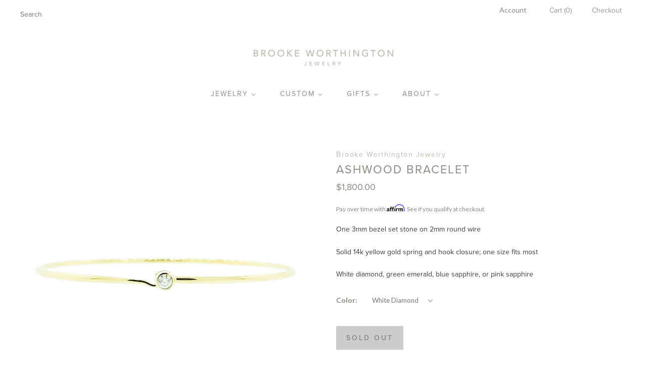

--- FILE ---
content_type: text/html; charset=utf-8
request_url: https://www.brookeworthingtonjewelry.com/products/ashwood-bracelet
body_size: 18502
content:
<!doctype html>
<!--[if lt IE 7]><html class="no-js lt-ie10 lt-ie9 lt-ie8 lt-ie7" lang="en"> <![endif]-->
<!--[if IE 7]><html class="no-js lt-ie10 lt-ie9 lt-ie8" lang="en"> <![endif]-->
<!--[if IE 8]><html class="no-js ie8 lt-ie10 lt-ie9" lang="en"> <![endif]-->
<!--[if IE 9 ]><html class="no-js ie9 lt-ie10"> <![endif]-->
<!--[if (gt IE 9)|!(IE)]><!--> <html class="no-js"> <!--<![endif]-->
<head><!--Content in content_for_header -->
<!--LayoutHub-Embed--><link rel="stylesheet" type="text/css" href="data:text/css;base64," media="all">
<!--LH--><!--/LayoutHub-Embed--><meta charset="utf-8">
  <meta http-equiv="X-UA-Compatible" content="IE=edge,chrome=1">

  <title>
    Ashwood Bracelet

    

    

    
      &#8211; Brooke Worthington
    
  </title>

  
    <meta name="description" content="One 3mm bezel set stone on 2mm round wire Solid 14k yellow gold spring and hook closure; one size fits most White diamond, green emerald, blue sapphire, or pink sapphire " />
  

  

  <link rel="canonical" href="https://www.brookeworthingtonjewelry.com/products/ashwood-bracelet" />
  <meta name="viewport" content="width=device-width,initial-scale=1" />

  <script>window.performance && window.performance.mark && window.performance.mark('shopify.content_for_header.start');</script><meta id="shopify-digital-wallet" name="shopify-digital-wallet" content="/31012982/digital_wallets/dialog">
<meta name="shopify-checkout-api-token" content="e63c4cd737632a888191510712054c89">
<link rel="alternate" type="application/json+oembed" href="https://www.brookeworthingtonjewelry.com/products/ashwood-bracelet.oembed">
<script async="async" src="/checkouts/internal/preloads.js?locale=en-US"></script>
<link rel="preconnect" href="https://shop.app" crossorigin="anonymous">
<script async="async" src="https://shop.app/checkouts/internal/preloads.js?locale=en-US&shop_id=31012982" crossorigin="anonymous"></script>
<script id="apple-pay-shop-capabilities" type="application/json">{"shopId":31012982,"countryCode":"US","currencyCode":"USD","merchantCapabilities":["supports3DS"],"merchantId":"gid:\/\/shopify\/Shop\/31012982","merchantName":"Brooke Worthington","requiredBillingContactFields":["postalAddress","email"],"requiredShippingContactFields":["postalAddress","email"],"shippingType":"shipping","supportedNetworks":["visa","masterCard","amex","discover","elo","jcb"],"total":{"type":"pending","label":"Brooke Worthington","amount":"1.00"},"shopifyPaymentsEnabled":true,"supportsSubscriptions":true}</script>
<script id="shopify-features" type="application/json">{"accessToken":"e63c4cd737632a888191510712054c89","betas":["rich-media-storefront-analytics"],"domain":"www.brookeworthingtonjewelry.com","predictiveSearch":true,"shopId":31012982,"locale":"en"}</script>
<script>var Shopify = Shopify || {};
Shopify.shop = "brookeworthington-jewelry.myshopify.com";
Shopify.locale = "en";
Shopify.currency = {"active":"USD","rate":"1.0"};
Shopify.country = "US";
Shopify.theme = {"name":"Grid","id":10662314016,"schema_name":"Grid","schema_version":"3.2.1","theme_store_id":718,"role":"main"};
Shopify.theme.handle = "null";
Shopify.theme.style = {"id":null,"handle":null};
Shopify.cdnHost = "www.brookeworthingtonjewelry.com/cdn";
Shopify.routes = Shopify.routes || {};
Shopify.routes.root = "/";</script>
<script type="module">!function(o){(o.Shopify=o.Shopify||{}).modules=!0}(window);</script>
<script>!function(o){function n(){var o=[];function n(){o.push(Array.prototype.slice.apply(arguments))}return n.q=o,n}var t=o.Shopify=o.Shopify||{};t.loadFeatures=n(),t.autoloadFeatures=n()}(window);</script>
<script>
  window.ShopifyPay = window.ShopifyPay || {};
  window.ShopifyPay.apiHost = "shop.app\/pay";
  window.ShopifyPay.redirectState = null;
</script>
<script id="shop-js-analytics" type="application/json">{"pageType":"product"}</script>
<script defer="defer" async type="module" src="//www.brookeworthingtonjewelry.com/cdn/shopifycloud/shop-js/modules/v2/client.init-shop-cart-sync_BT-GjEfc.en.esm.js"></script>
<script defer="defer" async type="module" src="//www.brookeworthingtonjewelry.com/cdn/shopifycloud/shop-js/modules/v2/chunk.common_D58fp_Oc.esm.js"></script>
<script defer="defer" async type="module" src="//www.brookeworthingtonjewelry.com/cdn/shopifycloud/shop-js/modules/v2/chunk.modal_xMitdFEc.esm.js"></script>
<script type="module">
  await import("//www.brookeworthingtonjewelry.com/cdn/shopifycloud/shop-js/modules/v2/client.init-shop-cart-sync_BT-GjEfc.en.esm.js");
await import("//www.brookeworthingtonjewelry.com/cdn/shopifycloud/shop-js/modules/v2/chunk.common_D58fp_Oc.esm.js");
await import("//www.brookeworthingtonjewelry.com/cdn/shopifycloud/shop-js/modules/v2/chunk.modal_xMitdFEc.esm.js");

  window.Shopify.SignInWithShop?.initShopCartSync?.({"fedCMEnabled":true,"windoidEnabled":true});

</script>
<script>
  window.Shopify = window.Shopify || {};
  if (!window.Shopify.featureAssets) window.Shopify.featureAssets = {};
  window.Shopify.featureAssets['shop-js'] = {"shop-cart-sync":["modules/v2/client.shop-cart-sync_DZOKe7Ll.en.esm.js","modules/v2/chunk.common_D58fp_Oc.esm.js","modules/v2/chunk.modal_xMitdFEc.esm.js"],"init-fed-cm":["modules/v2/client.init-fed-cm_B6oLuCjv.en.esm.js","modules/v2/chunk.common_D58fp_Oc.esm.js","modules/v2/chunk.modal_xMitdFEc.esm.js"],"shop-cash-offers":["modules/v2/client.shop-cash-offers_D2sdYoxE.en.esm.js","modules/v2/chunk.common_D58fp_Oc.esm.js","modules/v2/chunk.modal_xMitdFEc.esm.js"],"shop-login-button":["modules/v2/client.shop-login-button_QeVjl5Y3.en.esm.js","modules/v2/chunk.common_D58fp_Oc.esm.js","modules/v2/chunk.modal_xMitdFEc.esm.js"],"pay-button":["modules/v2/client.pay-button_DXTOsIq6.en.esm.js","modules/v2/chunk.common_D58fp_Oc.esm.js","modules/v2/chunk.modal_xMitdFEc.esm.js"],"shop-button":["modules/v2/client.shop-button_DQZHx9pm.en.esm.js","modules/v2/chunk.common_D58fp_Oc.esm.js","modules/v2/chunk.modal_xMitdFEc.esm.js"],"avatar":["modules/v2/client.avatar_BTnouDA3.en.esm.js"],"init-windoid":["modules/v2/client.init-windoid_CR1B-cfM.en.esm.js","modules/v2/chunk.common_D58fp_Oc.esm.js","modules/v2/chunk.modal_xMitdFEc.esm.js"],"init-shop-for-new-customer-accounts":["modules/v2/client.init-shop-for-new-customer-accounts_C_vY_xzh.en.esm.js","modules/v2/client.shop-login-button_QeVjl5Y3.en.esm.js","modules/v2/chunk.common_D58fp_Oc.esm.js","modules/v2/chunk.modal_xMitdFEc.esm.js"],"init-shop-email-lookup-coordinator":["modules/v2/client.init-shop-email-lookup-coordinator_BI7n9ZSv.en.esm.js","modules/v2/chunk.common_D58fp_Oc.esm.js","modules/v2/chunk.modal_xMitdFEc.esm.js"],"init-shop-cart-sync":["modules/v2/client.init-shop-cart-sync_BT-GjEfc.en.esm.js","modules/v2/chunk.common_D58fp_Oc.esm.js","modules/v2/chunk.modal_xMitdFEc.esm.js"],"shop-toast-manager":["modules/v2/client.shop-toast-manager_DiYdP3xc.en.esm.js","modules/v2/chunk.common_D58fp_Oc.esm.js","modules/v2/chunk.modal_xMitdFEc.esm.js"],"init-customer-accounts":["modules/v2/client.init-customer-accounts_D9ZNqS-Q.en.esm.js","modules/v2/client.shop-login-button_QeVjl5Y3.en.esm.js","modules/v2/chunk.common_D58fp_Oc.esm.js","modules/v2/chunk.modal_xMitdFEc.esm.js"],"init-customer-accounts-sign-up":["modules/v2/client.init-customer-accounts-sign-up_iGw4briv.en.esm.js","modules/v2/client.shop-login-button_QeVjl5Y3.en.esm.js","modules/v2/chunk.common_D58fp_Oc.esm.js","modules/v2/chunk.modal_xMitdFEc.esm.js"],"shop-follow-button":["modules/v2/client.shop-follow-button_CqMgW2wH.en.esm.js","modules/v2/chunk.common_D58fp_Oc.esm.js","modules/v2/chunk.modal_xMitdFEc.esm.js"],"checkout-modal":["modules/v2/client.checkout-modal_xHeaAweL.en.esm.js","modules/v2/chunk.common_D58fp_Oc.esm.js","modules/v2/chunk.modal_xMitdFEc.esm.js"],"shop-login":["modules/v2/client.shop-login_D91U-Q7h.en.esm.js","modules/v2/chunk.common_D58fp_Oc.esm.js","modules/v2/chunk.modal_xMitdFEc.esm.js"],"lead-capture":["modules/v2/client.lead-capture_BJmE1dJe.en.esm.js","modules/v2/chunk.common_D58fp_Oc.esm.js","modules/v2/chunk.modal_xMitdFEc.esm.js"],"payment-terms":["modules/v2/client.payment-terms_Ci9AEqFq.en.esm.js","modules/v2/chunk.common_D58fp_Oc.esm.js","modules/v2/chunk.modal_xMitdFEc.esm.js"]};
</script>
<script>(function() {
  var isLoaded = false;
  function asyncLoad() {
    if (isLoaded) return;
    isLoaded = true;
    var urls = ["\/\/www.powr.io\/powr.js?powr-token=brookeworthington-jewelry.myshopify.com\u0026external-type=shopify\u0026shop=brookeworthington-jewelry.myshopify.com","https:\/\/cdn.shopify.com\/s\/files\/1\/3101\/2982\/t\/2\/assets\/affirmShopify.js?v=1604546954\u0026shop=brookeworthington-jewelry.myshopify.com","https:\/\/cdn.sesami.co\/shopify.js?shop=brookeworthington-jewelry.myshopify.com","https:\/\/wishlisthero-assets.revampco.com\/store-front\/bundle2.js?shop=brookeworthington-jewelry.myshopify.com"];
    for (var i = 0; i < urls.length; i++) {
      var s = document.createElement('script');
      s.type = 'text/javascript';
      s.async = true;
      s.src = urls[i];
      var x = document.getElementsByTagName('script')[0];
      x.parentNode.insertBefore(s, x);
    }
  };
  if(window.attachEvent) {
    window.attachEvent('onload', asyncLoad);
  } else {
    window.addEventListener('load', asyncLoad, false);
  }
})();</script>
<script id="__st">var __st={"a":31012982,"offset":-21600,"reqid":"1717122c-039a-44bd-bb3d-09ce432d7121-1769060935","pageurl":"www.brookeworthingtonjewelry.com\/products\/ashwood-bracelet","u":"fc14f1bccaef","p":"product","rtyp":"product","rid":4575787745346};</script>
<script>window.ShopifyPaypalV4VisibilityTracking = true;</script>
<script id="captcha-bootstrap">!function(){'use strict';const t='contact',e='account',n='new_comment',o=[[t,t],['blogs',n],['comments',n],[t,'customer']],c=[[e,'customer_login'],[e,'guest_login'],[e,'recover_customer_password'],[e,'create_customer']],r=t=>t.map((([t,e])=>`form[action*='/${t}']:not([data-nocaptcha='true']) input[name='form_type'][value='${e}']`)).join(','),a=t=>()=>t?[...document.querySelectorAll(t)].map((t=>t.form)):[];function s(){const t=[...o],e=r(t);return a(e)}const i='password',u='form_key',d=['recaptcha-v3-token','g-recaptcha-response','h-captcha-response',i],f=()=>{try{return window.sessionStorage}catch{return}},m='__shopify_v',_=t=>t.elements[u];function p(t,e,n=!1){try{const o=window.sessionStorage,c=JSON.parse(o.getItem(e)),{data:r}=function(t){const{data:e,action:n}=t;return t[m]||n?{data:e,action:n}:{data:t,action:n}}(c);for(const[e,n]of Object.entries(r))t.elements[e]&&(t.elements[e].value=n);n&&o.removeItem(e)}catch(o){console.error('form repopulation failed',{error:o})}}const l='form_type',E='cptcha';function T(t){t.dataset[E]=!0}const w=window,h=w.document,L='Shopify',v='ce_forms',y='captcha';let A=!1;((t,e)=>{const n=(g='f06e6c50-85a8-45c8-87d0-21a2b65856fe',I='https://cdn.shopify.com/shopifycloud/storefront-forms-hcaptcha/ce_storefront_forms_captcha_hcaptcha.v1.5.2.iife.js',D={infoText:'Protected by hCaptcha',privacyText:'Privacy',termsText:'Terms'},(t,e,n)=>{const o=w[L][v],c=o.bindForm;if(c)return c(t,g,e,D).then(n);var r;o.q.push([[t,g,e,D],n]),r=I,A||(h.body.append(Object.assign(h.createElement('script'),{id:'captcha-provider',async:!0,src:r})),A=!0)});var g,I,D;w[L]=w[L]||{},w[L][v]=w[L][v]||{},w[L][v].q=[],w[L][y]=w[L][y]||{},w[L][y].protect=function(t,e){n(t,void 0,e),T(t)},Object.freeze(w[L][y]),function(t,e,n,w,h,L){const[v,y,A,g]=function(t,e,n){const i=e?o:[],u=t?c:[],d=[...i,...u],f=r(d),m=r(i),_=r(d.filter((([t,e])=>n.includes(e))));return[a(f),a(m),a(_),s()]}(w,h,L),I=t=>{const e=t.target;return e instanceof HTMLFormElement?e:e&&e.form},D=t=>v().includes(t);t.addEventListener('submit',(t=>{const e=I(t);if(!e)return;const n=D(e)&&!e.dataset.hcaptchaBound&&!e.dataset.recaptchaBound,o=_(e),c=g().includes(e)&&(!o||!o.value);(n||c)&&t.preventDefault(),c&&!n&&(function(t){try{if(!f())return;!function(t){const e=f();if(!e)return;const n=_(t);if(!n)return;const o=n.value;o&&e.removeItem(o)}(t);const e=Array.from(Array(32),(()=>Math.random().toString(36)[2])).join('');!function(t,e){_(t)||t.append(Object.assign(document.createElement('input'),{type:'hidden',name:u})),t.elements[u].value=e}(t,e),function(t,e){const n=f();if(!n)return;const o=[...t.querySelectorAll(`input[type='${i}']`)].map((({name:t})=>t)),c=[...d,...o],r={};for(const[a,s]of new FormData(t).entries())c.includes(a)||(r[a]=s);n.setItem(e,JSON.stringify({[m]:1,action:t.action,data:r}))}(t,e)}catch(e){console.error('failed to persist form',e)}}(e),e.submit())}));const S=(t,e)=>{t&&!t.dataset[E]&&(n(t,e.some((e=>e===t))),T(t))};for(const o of['focusin','change'])t.addEventListener(o,(t=>{const e=I(t);D(e)&&S(e,y())}));const B=e.get('form_key'),M=e.get(l),P=B&&M;t.addEventListener('DOMContentLoaded',(()=>{const t=y();if(P)for(const e of t)e.elements[l].value===M&&p(e,B);[...new Set([...A(),...v().filter((t=>'true'===t.dataset.shopifyCaptcha))])].forEach((e=>S(e,t)))}))}(h,new URLSearchParams(w.location.search),n,t,e,['guest_login'])})(!0,!0)}();</script>
<script integrity="sha256-4kQ18oKyAcykRKYeNunJcIwy7WH5gtpwJnB7kiuLZ1E=" data-source-attribution="shopify.loadfeatures" defer="defer" src="//www.brookeworthingtonjewelry.com/cdn/shopifycloud/storefront/assets/storefront/load_feature-a0a9edcb.js" crossorigin="anonymous"></script>
<script crossorigin="anonymous" defer="defer" src="//www.brookeworthingtonjewelry.com/cdn/shopifycloud/storefront/assets/shopify_pay/storefront-65b4c6d7.js?v=20250812"></script>
<script data-source-attribution="shopify.dynamic_checkout.dynamic.init">var Shopify=Shopify||{};Shopify.PaymentButton=Shopify.PaymentButton||{isStorefrontPortableWallets:!0,init:function(){window.Shopify.PaymentButton.init=function(){};var t=document.createElement("script");t.src="https://www.brookeworthingtonjewelry.com/cdn/shopifycloud/portable-wallets/latest/portable-wallets.en.js",t.type="module",document.head.appendChild(t)}};
</script>
<script data-source-attribution="shopify.dynamic_checkout.buyer_consent">
  function portableWalletsHideBuyerConsent(e){var t=document.getElementById("shopify-buyer-consent"),n=document.getElementById("shopify-subscription-policy-button");t&&n&&(t.classList.add("hidden"),t.setAttribute("aria-hidden","true"),n.removeEventListener("click",e))}function portableWalletsShowBuyerConsent(e){var t=document.getElementById("shopify-buyer-consent"),n=document.getElementById("shopify-subscription-policy-button");t&&n&&(t.classList.remove("hidden"),t.removeAttribute("aria-hidden"),n.addEventListener("click",e))}window.Shopify?.PaymentButton&&(window.Shopify.PaymentButton.hideBuyerConsent=portableWalletsHideBuyerConsent,window.Shopify.PaymentButton.showBuyerConsent=portableWalletsShowBuyerConsent);
</script>
<script data-source-attribution="shopify.dynamic_checkout.cart.bootstrap">document.addEventListener("DOMContentLoaded",(function(){function t(){return document.querySelector("shopify-accelerated-checkout-cart, shopify-accelerated-checkout")}if(t())Shopify.PaymentButton.init();else{new MutationObserver((function(e,n){t()&&(Shopify.PaymentButton.init(),n.disconnect())})).observe(document.body,{childList:!0,subtree:!0})}}));
</script>
<link id="shopify-accelerated-checkout-styles" rel="stylesheet" media="screen" href="https://www.brookeworthingtonjewelry.com/cdn/shopifycloud/portable-wallets/latest/accelerated-checkout-backwards-compat.css" crossorigin="anonymous">
<style id="shopify-accelerated-checkout-cart">
        #shopify-buyer-consent {
  margin-top: 1em;
  display: inline-block;
  width: 100%;
}

#shopify-buyer-consent.hidden {
  display: none;
}

#shopify-subscription-policy-button {
  background: none;
  border: none;
  padding: 0;
  text-decoration: underline;
  font-size: inherit;
  cursor: pointer;
}

#shopify-subscription-policy-button::before {
  box-shadow: none;
}

      </style>

<script>window.performance && window.performance.mark && window.performance.mark('shopify.content_for_header.end');</script>

  

<meta property="og:site_name" content="Brooke Worthington" />
<meta property="og:url" content="https://www.brookeworthingtonjewelry.com/products/ashwood-bracelet" />
<meta property="og:title" content="Ashwood Bracelet" />

  <meta property="og:description" content="One 3mm bezel set stone on 2mm round wire Solid 14k yellow gold spring and hook closure; one size fits most White diamond, green emerald, blue sapphire, or pink sapphire " />


  <meta property="og:type" content="product">
  
    <meta property="og:image" content="http://www.brookeworthingtonjewelry.com/cdn/shop/products/DSC01622-2_grande.jpg?v=1590700568" />
    <meta property="og:image:secure_url" content="https://www.brookeworthingtonjewelry.com/cdn/shop/products/DSC01622-2_grande.jpg?v=1590700568" />
  
    <meta property="og:image" content="http://www.brookeworthingtonjewelry.com/cdn/shop/products/DSC01623-2_grande.jpg?v=1590700568" />
    <meta property="og:image:secure_url" content="https://www.brookeworthingtonjewelry.com/cdn/shop/products/DSC01623-2_grande.jpg?v=1590700568" />
  
    <meta property="og:image" content="http://www.brookeworthingtonjewelry.com/cdn/shop/files/image_3302bb25-af28-455b-9c59-3bc7bd9033f4_grande.jpg?v=1688161813" />
    <meta property="og:image:secure_url" content="https://www.brookeworthingtonjewelry.com/cdn/shop/files/image_3302bb25-af28-455b-9c59-3bc7bd9033f4_grande.jpg?v=1688161813" />
  
  <meta property="og:price:amount" content="1,350.00">
  <meta property="og:price:currency" content="USD">




<meta name="twitter:card" content="summary">



  <meta property="twitter:description" content="One 3mm bezel set stone on 2mm round wire Solid 14k yellow gold spring and hook closure; one size fits most White diamond, green emerald, blue sapphire, or pink sapphire " />


<meta name="twitter:url" content="https://www.brookeworthingtonjewelry.com/products/ashwood-bracelet">


  <meta name="twitter:title" content="Ashwood Bracelet">
  <meta name="twitter:image" content="http://www.brookeworthingtonjewelry.com/cdn/shop/products/DSC01622-2_grande.jpg?v=1590700568">



  <!-- Theme CSS -->
  <link href="//www.brookeworthingtonjewelry.com/cdn/shop/t/2/assets/theme.scss.css?v=28085372158637957921698354618" rel="stylesheet" type="text/css" media="all" />

  

  <!-- Third Party JS Libraries -->
  <script src="//www.brookeworthingtonjewelry.com/cdn/shop/t/2/assets/modernizr-2.8.2.min.js?v=38612161053245547031518624122" type="text/javascript"></script>

  <!-- Theme object -->
  <script>
  var Theme = {};
  Theme.version = "3.2.1";

  Theme.currency = 'USD';
  Theme.defaultCurrency = 'USD';
  Theme.moneyFormat = "${{amount}}";
  Theme.moneyFormatCurrency = "${{amount}}";

  Theme.addToCartText = "Add to cart";
  Theme.soldOutText = "Sold out";
  Theme.unavailableText = "Unavailable";
  Theme.processingText = "Processing...";
  Theme.pleaseSelectText = "Please Select";

  Theme.addToCartSuccess = "**product** has been successfully added to your **cart_link**. Feel free to **continue_link** or **checkout_link**.";

  

  Theme.shippingCalculator = true;
  Theme.shippingButton = "Calculate shipping";
  Theme.shippingDisabled = "Calculating...";

  

  Theme.shippingCalcErrorMessage = "Error: zip / postal code **error_message**";
  Theme.shippingCalcMultiRates = "There are **number_of_rates** shipping rates available for **address**, starting at **rate**.";
  Theme.shippingCalcOneRate = "There is one shipping rate available for **address**.";
  Theme.shippingCalcNoRates = "We do not ship to this destination.";
  Theme.shippingCalcRateValues = "**rate_title** at **rate**";

  

  

  

  

  

  Theme.itemRemovedFromCart = "{{ item_title }} has been removed from your cart.";
  Theme.itemRemovedFromCartUndo = "Undo?";

  

  Theme.cartText = "Cart";
  Theme.itemRemovedFromCart = "{{ item_title }} has been removed from your cart.";

  Theme.quickShop = false;
  Theme.relatedProducts = null;
  Theme.featuredProducts = null;

  // For selecting the first available variant
  var FirstVariant = {};
</script>


  <script>
    window.products = {};
  </script>

  <link rel="stylesheet" href="https://use.typekit.net/uve1rdn.css">


<!-- Font icon for header icons -->
<link href="https://de454z9efqcli.cloudfront.net/safe-icons/css/wishlisthero-icons.css" rel="stylesheet"/>
<!-- Style for floating buttons and others -->
<style type="text/css">
    .wishlisthero-floating {
        position: absolute;
          right:5px;
        top: 5px;
        z-index: 23;
        border-radius: 100%;
    }

    .wishlisthero-floating:hover {
        background-color: rgba(0, 0, 0, 0.05);
    }

    .wishlisthero-floating button {
        font-size: 20px !important;
        width: 40px !important;
        padding: 0.125em 0 0 !important;
    }
.MuiTypography-body2 ,.MuiTypography-body1 ,.MuiTypography-caption ,.MuiTypography-button ,.MuiTypography-h1 ,.MuiTypography-h2 ,.MuiTypography-h3 ,.MuiTypography-h4 ,.MuiTypography-h5 ,.MuiTypography-h6 ,.MuiTypography-subtitle1 ,.MuiTypography-subtitle2 ,.MuiTypography-overline , MuiButton-root,  .MuiCardHeader-title a{
     font-family: inherit !important; /*Roboto, Helvetica, Arial, sans-serif;*/
}
.MuiTypography-h1 , .MuiTypography-h2 , .MuiTypography-h3 , .MuiTypography-h4 , .MuiTypography-h5 , .MuiTypography-h6 ,  .MuiCardHeader-title a{
     font-family: ,  !important;
     font-family: ,  !important;
     font-family: ,  !important;
     font-family: ,  !important;
}

    /****************************************************************************************/
    /* For some theme shared view need some spacing */
    /*
    #wishlist-hero-shared-list-view {
  margin-top: 15px;
  margin-bottom: 15px;
}
#wishlist-hero-shared-list-view h1 {
  padding-left: 5px;
}

#wishlisthero-product-page-button-container {
  padding-top: 15px;
}
*/
    /****************************************************************************************/
    /* #wishlisthero-product-page-button-container button {
  padding-left: 1px !important;
} */
    /****************************************************************************************/
    /* Customize the indicator when wishlist has items AND the normal indicator not working */
/*     span.wishlist-hero-items-count {

  top: 0px;
  right: -6px;



}

@media screen and (max-width: 749px){
.wishlisthero-product-page-button-container{
width:100%
}
.wishlisthero-product-page-button-container button{
 margin-left:auto !important; margin-right: auto !important;
}
}
@media screen and (max-width: 749px) {
span.wishlist-hero-items-count {
top: 10px;
right: 3px;
}
}*/
</style>
<script>window.wishlisthero_cartDotClasses=['site-header__cart-count', 'is-visible'];</script>
 <script type='text/javascript'>try{
   window.WishListHero_setting = {"ButtonColor":"rgb(144, 86, 162)","IconColor":"rgba(255, 255, 255, 1)","IconType":"Heart","ButtonTextBeforeAdding":"ADD TO WISHLIST","ButtonTextAfterAdding":"ADDED TO WISHLIST","AnimationAfterAddition":"None","ButtonTextAddToCart":"ADD TO CART","ButtonTextAddAllToCart":"ADD ALL TO CART","ButtonTextRemoveAllToCart":"REMOVE ALL FROM WISHLIST","AddedProductNotificationText":"Product added to wishlist successfully","AddedProductToCartNotificationText":"Product added to cart successfully","ViewCartLinkText":"View Cart","SharePopup_TitleText":"Share My wishlist","SharePopup_shareBtnText":"Share","SharePopup_shareHederText":"Share on Social Networks","SharePopup_shareCopyText":"Or copy Wishlist link to share","SharePopup_shareCancelBtnText":"cancel","SharePopup_shareCopyBtnText":"copy","SendEMailPopup_BtnText":"send email","SendEMailPopup_FromText":"From Name","SendEMailPopup_ToText":"To email","SendEMailPopup_BodyText":"Body","SendEMailPopup_SendBtnText":"send","SendEMailPopup_TitleText":"Send My Wislist via Email","AddProductMessageText":"Are you sure you want to add all items to cart ?","RemoveProductMessageText":"Are you sure you want to remove this item from your wishlist ?","RemoveAllProductMessageText":"Are you sure you want to remove all items from your wishlist ?","RemovedProductNotificationText":"Product removed from wishlist successfully","AddAllOutOfStockProductNotificationText":"There seems to have been an issue adding items to cart, please try again later","RemovePopupOkText":"ok","RemovePopup_HeaderText":"ARE YOU SURE?","ViewWishlistText":"View wishlist","EmptyWishlistText":"there are no items in this wishlist","BuyNowButtonText":"Buy Now","BuyNowButtonColor":"rgb(144, 86, 162)","BuyNowTextButtonColor":"rgb(255, 255, 255)","Wishlist_Title":"My Wishlist","WishlistHeaderTitleAlignment":"Left","WishlistProductImageSize":"Normal","PriceColor":"rgb(0, 122, 206)","HeaderFontSize":"30","PriceFontSize":"18","ProductNameFontSize":"16","LaunchPointType":"floating_point","DisplayWishlistAs":"popup_window","DisplayButtonAs":"button_with_icon","PopupSize":"md","HideAddToCartButton":false,"NoRedirectAfterAddToCart":false,"DisableGuestCustomer":false,"LoginPopupContent":"Please login to save your wishlist across devices.","LoginPopupLoginBtnText":"Login","LoginPopupContentFontSize":"20","NotificationPopupPosition":"right","WishlistButtonTextColor":"rgba(255, 255, 255, 1)","EnableRemoveFromWishlistAfterAddButtonText":"REMOVE FROM WISHLIST","_id":"5fd17034c2e97a0c2658f44b","EnableCollection":false,"EnableShare":true,"RemovePowerBy":false,"EnableFBPixel":false,"DisapleApp":true,"FloatPointPossition":"bottom_right","HeartStateToggle":true,"HeaderMenuItemsIndicator":true,"EnableRemoveFromWishlistAfterAdd":true,"Shop":"brookeworthington-jewelry.myshopify.com","shop":"brookeworthington-jewelry.myshopify.com","Status":"Active","Plan":"FREE"};  
  }catch(e){ console.error('Error loading config',e); } </script><!-- BEGIN app block: shopify://apps/klaviyo-email-marketing-sms/blocks/klaviyo-onsite-embed/2632fe16-c075-4321-a88b-50b567f42507 -->












  <script async src="https://static.klaviyo.com/onsite/js/PAELrM/klaviyo.js?company_id=PAELrM"></script>
  <script>!function(){if(!window.klaviyo){window._klOnsite=window._klOnsite||[];try{window.klaviyo=new Proxy({},{get:function(n,i){return"push"===i?function(){var n;(n=window._klOnsite).push.apply(n,arguments)}:function(){for(var n=arguments.length,o=new Array(n),w=0;w<n;w++)o[w]=arguments[w];var t="function"==typeof o[o.length-1]?o.pop():void 0,e=new Promise((function(n){window._klOnsite.push([i].concat(o,[function(i){t&&t(i),n(i)}]))}));return e}}})}catch(n){window.klaviyo=window.klaviyo||[],window.klaviyo.push=function(){var n;(n=window._klOnsite).push.apply(n,arguments)}}}}();</script>

  
    <script id="viewed_product">
      if (item == null) {
        var _learnq = _learnq || [];

        var MetafieldReviews = null
        var MetafieldYotpoRating = null
        var MetafieldYotpoCount = null
        var MetafieldLooxRating = null
        var MetafieldLooxCount = null
        var okendoProduct = null
        var okendoProductReviewCount = null
        var okendoProductReviewAverageValue = null
        try {
          // The following fields are used for Customer Hub recently viewed in order to add reviews.
          // This information is not part of __kla_viewed. Instead, it is part of __kla_viewed_reviewed_items
          MetafieldReviews = {};
          MetafieldYotpoRating = null
          MetafieldYotpoCount = null
          MetafieldLooxRating = null
          MetafieldLooxCount = null

          okendoProduct = null
          // If the okendo metafield is not legacy, it will error, which then requires the new json formatted data
          if (okendoProduct && 'error' in okendoProduct) {
            okendoProduct = null
          }
          okendoProductReviewCount = okendoProduct ? okendoProduct.reviewCount : null
          okendoProductReviewAverageValue = okendoProduct ? okendoProduct.reviewAverageValue : null
        } catch (error) {
          console.error('Error in Klaviyo onsite reviews tracking:', error);
        }

        var item = {
          Name: "Ashwood Bracelet",
          ProductID: 4575787745346,
          Categories: ["Bracelets","Fine Jewelry"],
          ImageURL: "https://www.brookeworthingtonjewelry.com/cdn/shop/products/DSC01622-2_grande.jpg?v=1590700568",
          URL: "https://www.brookeworthingtonjewelry.com/products/ashwood-bracelet",
          Brand: "Brooke Worthington Jewelry",
          Price: "$1,350.00",
          Value: "1,350.00",
          CompareAtPrice: "$0.00"
        };
        _learnq.push(['track', 'Viewed Product', item]);
        _learnq.push(['trackViewedItem', {
          Title: item.Name,
          ItemId: item.ProductID,
          Categories: item.Categories,
          ImageUrl: item.ImageURL,
          Url: item.URL,
          Metadata: {
            Brand: item.Brand,
            Price: item.Price,
            Value: item.Value,
            CompareAtPrice: item.CompareAtPrice
          },
          metafields:{
            reviews: MetafieldReviews,
            yotpo:{
              rating: MetafieldYotpoRating,
              count: MetafieldYotpoCount,
            },
            loox:{
              rating: MetafieldLooxRating,
              count: MetafieldLooxCount,
            },
            okendo: {
              rating: okendoProductReviewAverageValue,
              count: okendoProductReviewCount,
            }
          }
        }]);
      }
    </script>
  




  <script>
    window.klaviyoReviewsProductDesignMode = false
  </script>







<!-- END app block --><link href="https://monorail-edge.shopifysvc.com" rel="dns-prefetch">
<script>(function(){if ("sendBeacon" in navigator && "performance" in window) {try {var session_token_from_headers = performance.getEntriesByType('navigation')[0].serverTiming.find(x => x.name == '_s').description;} catch {var session_token_from_headers = undefined;}var session_cookie_matches = document.cookie.match(/_shopify_s=([^;]*)/);var session_token_from_cookie = session_cookie_matches && session_cookie_matches.length === 2 ? session_cookie_matches[1] : "";var session_token = session_token_from_headers || session_token_from_cookie || "";function handle_abandonment_event(e) {var entries = performance.getEntries().filter(function(entry) {return /monorail-edge.shopifysvc.com/.test(entry.name);});if (!window.abandonment_tracked && entries.length === 0) {window.abandonment_tracked = true;var currentMs = Date.now();var navigation_start = performance.timing.navigationStart;var payload = {shop_id: 31012982,url: window.location.href,navigation_start,duration: currentMs - navigation_start,session_token,page_type: "product"};window.navigator.sendBeacon("https://monorail-edge.shopifysvc.com/v1/produce", JSON.stringify({schema_id: "online_store_buyer_site_abandonment/1.1",payload: payload,metadata: {event_created_at_ms: currentMs,event_sent_at_ms: currentMs}}));}}window.addEventListener('pagehide', handle_abandonment_event);}}());</script>
<script id="web-pixels-manager-setup">(function e(e,d,r,n,o){if(void 0===o&&(o={}),!Boolean(null===(a=null===(i=window.Shopify)||void 0===i?void 0:i.analytics)||void 0===a?void 0:a.replayQueue)){var i,a;window.Shopify=window.Shopify||{};var t=window.Shopify;t.analytics=t.analytics||{};var s=t.analytics;s.replayQueue=[],s.publish=function(e,d,r){return s.replayQueue.push([e,d,r]),!0};try{self.performance.mark("wpm:start")}catch(e){}var l=function(){var e={modern:/Edge?\/(1{2}[4-9]|1[2-9]\d|[2-9]\d{2}|\d{4,})\.\d+(\.\d+|)|Firefox\/(1{2}[4-9]|1[2-9]\d|[2-9]\d{2}|\d{4,})\.\d+(\.\d+|)|Chrom(ium|e)\/(9{2}|\d{3,})\.\d+(\.\d+|)|(Maci|X1{2}).+ Version\/(15\.\d+|(1[6-9]|[2-9]\d|\d{3,})\.\d+)([,.]\d+|)( \(\w+\)|)( Mobile\/\w+|) Safari\/|Chrome.+OPR\/(9{2}|\d{3,})\.\d+\.\d+|(CPU[ +]OS|iPhone[ +]OS|CPU[ +]iPhone|CPU IPhone OS|CPU iPad OS)[ +]+(15[._]\d+|(1[6-9]|[2-9]\d|\d{3,})[._]\d+)([._]\d+|)|Android:?[ /-](13[3-9]|1[4-9]\d|[2-9]\d{2}|\d{4,})(\.\d+|)(\.\d+|)|Android.+Firefox\/(13[5-9]|1[4-9]\d|[2-9]\d{2}|\d{4,})\.\d+(\.\d+|)|Android.+Chrom(ium|e)\/(13[3-9]|1[4-9]\d|[2-9]\d{2}|\d{4,})\.\d+(\.\d+|)|SamsungBrowser\/([2-9]\d|\d{3,})\.\d+/,legacy:/Edge?\/(1[6-9]|[2-9]\d|\d{3,})\.\d+(\.\d+|)|Firefox\/(5[4-9]|[6-9]\d|\d{3,})\.\d+(\.\d+|)|Chrom(ium|e)\/(5[1-9]|[6-9]\d|\d{3,})\.\d+(\.\d+|)([\d.]+$|.*Safari\/(?![\d.]+ Edge\/[\d.]+$))|(Maci|X1{2}).+ Version\/(10\.\d+|(1[1-9]|[2-9]\d|\d{3,})\.\d+)([,.]\d+|)( \(\w+\)|)( Mobile\/\w+|) Safari\/|Chrome.+OPR\/(3[89]|[4-9]\d|\d{3,})\.\d+\.\d+|(CPU[ +]OS|iPhone[ +]OS|CPU[ +]iPhone|CPU IPhone OS|CPU iPad OS)[ +]+(10[._]\d+|(1[1-9]|[2-9]\d|\d{3,})[._]\d+)([._]\d+|)|Android:?[ /-](13[3-9]|1[4-9]\d|[2-9]\d{2}|\d{4,})(\.\d+|)(\.\d+|)|Mobile Safari.+OPR\/([89]\d|\d{3,})\.\d+\.\d+|Android.+Firefox\/(13[5-9]|1[4-9]\d|[2-9]\d{2}|\d{4,})\.\d+(\.\d+|)|Android.+Chrom(ium|e)\/(13[3-9]|1[4-9]\d|[2-9]\d{2}|\d{4,})\.\d+(\.\d+|)|Android.+(UC? ?Browser|UCWEB|U3)[ /]?(15\.([5-9]|\d{2,})|(1[6-9]|[2-9]\d|\d{3,})\.\d+)\.\d+|SamsungBrowser\/(5\.\d+|([6-9]|\d{2,})\.\d+)|Android.+MQ{2}Browser\/(14(\.(9|\d{2,})|)|(1[5-9]|[2-9]\d|\d{3,})(\.\d+|))(\.\d+|)|K[Aa][Ii]OS\/(3\.\d+|([4-9]|\d{2,})\.\d+)(\.\d+|)/},d=e.modern,r=e.legacy,n=navigator.userAgent;return n.match(d)?"modern":n.match(r)?"legacy":"unknown"}(),u="modern"===l?"modern":"legacy",c=(null!=n?n:{modern:"",legacy:""})[u],f=function(e){return[e.baseUrl,"/wpm","/b",e.hashVersion,"modern"===e.buildTarget?"m":"l",".js"].join("")}({baseUrl:d,hashVersion:r,buildTarget:u}),m=function(e){var d=e.version,r=e.bundleTarget,n=e.surface,o=e.pageUrl,i=e.monorailEndpoint;return{emit:function(e){var a=e.status,t=e.errorMsg,s=(new Date).getTime(),l=JSON.stringify({metadata:{event_sent_at_ms:s},events:[{schema_id:"web_pixels_manager_load/3.1",payload:{version:d,bundle_target:r,page_url:o,status:a,surface:n,error_msg:t},metadata:{event_created_at_ms:s}}]});if(!i)return console&&console.warn&&console.warn("[Web Pixels Manager] No Monorail endpoint provided, skipping logging."),!1;try{return self.navigator.sendBeacon.bind(self.navigator)(i,l)}catch(e){}var u=new XMLHttpRequest;try{return u.open("POST",i,!0),u.setRequestHeader("Content-Type","text/plain"),u.send(l),!0}catch(e){return console&&console.warn&&console.warn("[Web Pixels Manager] Got an unhandled error while logging to Monorail."),!1}}}}({version:r,bundleTarget:l,surface:e.surface,pageUrl:self.location.href,monorailEndpoint:e.monorailEndpoint});try{o.browserTarget=l,function(e){var d=e.src,r=e.async,n=void 0===r||r,o=e.onload,i=e.onerror,a=e.sri,t=e.scriptDataAttributes,s=void 0===t?{}:t,l=document.createElement("script"),u=document.querySelector("head"),c=document.querySelector("body");if(l.async=n,l.src=d,a&&(l.integrity=a,l.crossOrigin="anonymous"),s)for(var f in s)if(Object.prototype.hasOwnProperty.call(s,f))try{l.dataset[f]=s[f]}catch(e){}if(o&&l.addEventListener("load",o),i&&l.addEventListener("error",i),u)u.appendChild(l);else{if(!c)throw new Error("Did not find a head or body element to append the script");c.appendChild(l)}}({src:f,async:!0,onload:function(){if(!function(){var e,d;return Boolean(null===(d=null===(e=window.Shopify)||void 0===e?void 0:e.analytics)||void 0===d?void 0:d.initialized)}()){var d=window.webPixelsManager.init(e)||void 0;if(d){var r=window.Shopify.analytics;r.replayQueue.forEach((function(e){var r=e[0],n=e[1],o=e[2];d.publishCustomEvent(r,n,o)})),r.replayQueue=[],r.publish=d.publishCustomEvent,r.visitor=d.visitor,r.initialized=!0}}},onerror:function(){return m.emit({status:"failed",errorMsg:"".concat(f," has failed to load")})},sri:function(e){var d=/^sha384-[A-Za-z0-9+/=]+$/;return"string"==typeof e&&d.test(e)}(c)?c:"",scriptDataAttributes:o}),m.emit({status:"loading"})}catch(e){m.emit({status:"failed",errorMsg:(null==e?void 0:e.message)||"Unknown error"})}}})({shopId: 31012982,storefrontBaseUrl: "https://www.brookeworthingtonjewelry.com",extensionsBaseUrl: "https://extensions.shopifycdn.com/cdn/shopifycloud/web-pixels-manager",monorailEndpoint: "https://monorail-edge.shopifysvc.com/unstable/produce_batch",surface: "storefront-renderer",enabledBetaFlags: ["2dca8a86"],webPixelsConfigList: [{"id":"712999130","configuration":"{\"config\":\"{\\\"pixel_id\\\":\\\"G-JKQ8Z1N4DL\\\",\\\"target_country\\\":\\\"US\\\",\\\"gtag_events\\\":[{\\\"type\\\":\\\"begin_checkout\\\",\\\"action_label\\\":\\\"G-JKQ8Z1N4DL\\\"},{\\\"type\\\":\\\"search\\\",\\\"action_label\\\":\\\"G-JKQ8Z1N4DL\\\"},{\\\"type\\\":\\\"view_item\\\",\\\"action_label\\\":\\\"G-JKQ8Z1N4DL\\\"},{\\\"type\\\":\\\"purchase\\\",\\\"action_label\\\":\\\"G-JKQ8Z1N4DL\\\"},{\\\"type\\\":\\\"page_view\\\",\\\"action_label\\\":\\\"G-JKQ8Z1N4DL\\\"},{\\\"type\\\":\\\"add_payment_info\\\",\\\"action_label\\\":\\\"G-JKQ8Z1N4DL\\\"},{\\\"type\\\":\\\"add_to_cart\\\",\\\"action_label\\\":\\\"G-JKQ8Z1N4DL\\\"}],\\\"enable_monitoring_mode\\\":false}\"}","eventPayloadVersion":"v1","runtimeContext":"OPEN","scriptVersion":"b2a88bafab3e21179ed38636efcd8a93","type":"APP","apiClientId":1780363,"privacyPurposes":[],"dataSharingAdjustments":{"protectedCustomerApprovalScopes":["read_customer_address","read_customer_email","read_customer_name","read_customer_personal_data","read_customer_phone"]}},{"id":"141197530","configuration":"{\"pixel_id\":\"2404960666480012\",\"pixel_type\":\"facebook_pixel\",\"metaapp_system_user_token\":\"-\"}","eventPayloadVersion":"v1","runtimeContext":"OPEN","scriptVersion":"ca16bc87fe92b6042fbaa3acc2fbdaa6","type":"APP","apiClientId":2329312,"privacyPurposes":["ANALYTICS","MARKETING","SALE_OF_DATA"],"dataSharingAdjustments":{"protectedCustomerApprovalScopes":["read_customer_address","read_customer_email","read_customer_name","read_customer_personal_data","read_customer_phone"]}},{"id":"64061658","configuration":"{\"tagID\":\"2612606421837\"}","eventPayloadVersion":"v1","runtimeContext":"STRICT","scriptVersion":"18031546ee651571ed29edbe71a3550b","type":"APP","apiClientId":3009811,"privacyPurposes":["ANALYTICS","MARKETING","SALE_OF_DATA"],"dataSharingAdjustments":{"protectedCustomerApprovalScopes":["read_customer_address","read_customer_email","read_customer_name","read_customer_personal_data","read_customer_phone"]}},{"id":"shopify-app-pixel","configuration":"{}","eventPayloadVersion":"v1","runtimeContext":"STRICT","scriptVersion":"0450","apiClientId":"shopify-pixel","type":"APP","privacyPurposes":["ANALYTICS","MARKETING"]},{"id":"shopify-custom-pixel","eventPayloadVersion":"v1","runtimeContext":"LAX","scriptVersion":"0450","apiClientId":"shopify-pixel","type":"CUSTOM","privacyPurposes":["ANALYTICS","MARKETING"]}],isMerchantRequest: false,initData: {"shop":{"name":"Brooke Worthington","paymentSettings":{"currencyCode":"USD"},"myshopifyDomain":"brookeworthington-jewelry.myshopify.com","countryCode":"US","storefrontUrl":"https:\/\/www.brookeworthingtonjewelry.com"},"customer":null,"cart":null,"checkout":null,"productVariants":[{"price":{"amount":1800.0,"currencyCode":"USD"},"product":{"title":"Ashwood Bracelet","vendor":"Brooke Worthington Jewelry","id":"4575787745346","untranslatedTitle":"Ashwood Bracelet","url":"\/products\/ashwood-bracelet","type":"bracelet"},"id":"42215526596826","image":{"src":"\/\/www.brookeworthingtonjewelry.com\/cdn\/shop\/products\/DSC01622-2.jpg?v=1590700568"},"sku":"ABG000155","title":"White Diamond","untranslatedTitle":"White Diamond"},{"price":{"amount":1650.0,"currencyCode":"USD"},"product":{"title":"Ashwood Bracelet","vendor":"Brooke Worthington Jewelry","id":"4575787745346","untranslatedTitle":"Ashwood Bracelet","url":"\/products\/ashwood-bracelet","type":"bracelet"},"id":"43981715701978","image":{"src":"\/\/www.brookeworthingtonjewelry.com\/cdn\/shop\/products\/DSC01622-2.jpg?v=1590700568"},"sku":"AJBG0396-BS","title":"Blue Sapphire","untranslatedTitle":"Blue Sapphire"},{"price":{"amount":1500.0,"currencyCode":"USD"},"product":{"title":"Ashwood Bracelet","vendor":"Brooke Worthington Jewelry","id":"4575787745346","untranslatedTitle":"Ashwood Bracelet","url":"\/products\/ashwood-bracelet","type":"bracelet"},"id":"43981715734746","image":{"src":"\/\/www.brookeworthingtonjewelry.com\/cdn\/shop\/products\/DSC01622-2.jpg?v=1590700568"},"sku":"AJBG0396-PS","title":"Pink Tourmaline","untranslatedTitle":"Pink Tourmaline"},{"price":{"amount":1650.0,"currencyCode":"USD"},"product":{"title":"Ashwood Bracelet","vendor":"Brooke Worthington Jewelry","id":"4575787745346","untranslatedTitle":"Ashwood Bracelet","url":"\/products\/ashwood-bracelet","type":"bracelet"},"id":"43981715964122","image":{"src":"\/\/www.brookeworthingtonjewelry.com\/cdn\/shop\/products\/DSC01622-2.jpg?v=1590700568"},"sku":"ABG000366","title":"Emerald","untranslatedTitle":"Emerald"},{"price":{"amount":1350.0,"currencyCode":"USD"},"product":{"title":"Ashwood Bracelet","vendor":"Brooke Worthington Jewelry","id":"4575787745346","untranslatedTitle":"Ashwood Bracelet","url":"\/products\/ashwood-bracelet","type":"bracelet"},"id":"45986150285530","image":{"src":"\/\/www.brookeworthingtonjewelry.com\/cdn\/shop\/products\/DSC01622-2.jpg?v=1590700568"},"sku":"ABG000372","title":"Black Diamond","untranslatedTitle":"Black Diamond"}],"purchasingCompany":null},},"https://www.brookeworthingtonjewelry.com/cdn","fcfee988w5aeb613cpc8e4bc33m6693e112",{"modern":"","legacy":""},{"shopId":"31012982","storefrontBaseUrl":"https:\/\/www.brookeworthingtonjewelry.com","extensionBaseUrl":"https:\/\/extensions.shopifycdn.com\/cdn\/shopifycloud\/web-pixels-manager","surface":"storefront-renderer","enabledBetaFlags":"[\"2dca8a86\"]","isMerchantRequest":"false","hashVersion":"fcfee988w5aeb613cpc8e4bc33m6693e112","publish":"custom","events":"[[\"page_viewed\",{}],[\"product_viewed\",{\"productVariant\":{\"price\":{\"amount\":1800.0,\"currencyCode\":\"USD\"},\"product\":{\"title\":\"Ashwood Bracelet\",\"vendor\":\"Brooke Worthington Jewelry\",\"id\":\"4575787745346\",\"untranslatedTitle\":\"Ashwood Bracelet\",\"url\":\"\/products\/ashwood-bracelet\",\"type\":\"bracelet\"},\"id\":\"42215526596826\",\"image\":{\"src\":\"\/\/www.brookeworthingtonjewelry.com\/cdn\/shop\/products\/DSC01622-2.jpg?v=1590700568\"},\"sku\":\"ABG000155\",\"title\":\"White Diamond\",\"untranslatedTitle\":\"White Diamond\"}}]]"});</script><script>
  window.ShopifyAnalytics = window.ShopifyAnalytics || {};
  window.ShopifyAnalytics.meta = window.ShopifyAnalytics.meta || {};
  window.ShopifyAnalytics.meta.currency = 'USD';
  var meta = {"product":{"id":4575787745346,"gid":"gid:\/\/shopify\/Product\/4575787745346","vendor":"Brooke Worthington Jewelry","type":"bracelet","handle":"ashwood-bracelet","variants":[{"id":42215526596826,"price":180000,"name":"Ashwood Bracelet - White Diamond","public_title":"White Diamond","sku":"ABG000155"},{"id":43981715701978,"price":165000,"name":"Ashwood Bracelet - Blue Sapphire","public_title":"Blue Sapphire","sku":"AJBG0396-BS"},{"id":43981715734746,"price":150000,"name":"Ashwood Bracelet - Pink Tourmaline","public_title":"Pink Tourmaline","sku":"AJBG0396-PS"},{"id":43981715964122,"price":165000,"name":"Ashwood Bracelet - Emerald","public_title":"Emerald","sku":"ABG000366"},{"id":45986150285530,"price":135000,"name":"Ashwood Bracelet - Black Diamond","public_title":"Black Diamond","sku":"ABG000372"}],"remote":false},"page":{"pageType":"product","resourceType":"product","resourceId":4575787745346,"requestId":"1717122c-039a-44bd-bb3d-09ce432d7121-1769060935"}};
  for (var attr in meta) {
    window.ShopifyAnalytics.meta[attr] = meta[attr];
  }
</script>
<script class="analytics">
  (function () {
    var customDocumentWrite = function(content) {
      var jquery = null;

      if (window.jQuery) {
        jquery = window.jQuery;
      } else if (window.Checkout && window.Checkout.$) {
        jquery = window.Checkout.$;
      }

      if (jquery) {
        jquery('body').append(content);
      }
    };

    var hasLoggedConversion = function(token) {
      if (token) {
        return document.cookie.indexOf('loggedConversion=' + token) !== -1;
      }
      return false;
    }

    var setCookieIfConversion = function(token) {
      if (token) {
        var twoMonthsFromNow = new Date(Date.now());
        twoMonthsFromNow.setMonth(twoMonthsFromNow.getMonth() + 2);

        document.cookie = 'loggedConversion=' + token + '; expires=' + twoMonthsFromNow;
      }
    }

    var trekkie = window.ShopifyAnalytics.lib = window.trekkie = window.trekkie || [];
    if (trekkie.integrations) {
      return;
    }
    trekkie.methods = [
      'identify',
      'page',
      'ready',
      'track',
      'trackForm',
      'trackLink'
    ];
    trekkie.factory = function(method) {
      return function() {
        var args = Array.prototype.slice.call(arguments);
        args.unshift(method);
        trekkie.push(args);
        return trekkie;
      };
    };
    for (var i = 0; i < trekkie.methods.length; i++) {
      var key = trekkie.methods[i];
      trekkie[key] = trekkie.factory(key);
    }
    trekkie.load = function(config) {
      trekkie.config = config || {};
      trekkie.config.initialDocumentCookie = document.cookie;
      var first = document.getElementsByTagName('script')[0];
      var script = document.createElement('script');
      script.type = 'text/javascript';
      script.onerror = function(e) {
        var scriptFallback = document.createElement('script');
        scriptFallback.type = 'text/javascript';
        scriptFallback.onerror = function(error) {
                var Monorail = {
      produce: function produce(monorailDomain, schemaId, payload) {
        var currentMs = new Date().getTime();
        var event = {
          schema_id: schemaId,
          payload: payload,
          metadata: {
            event_created_at_ms: currentMs,
            event_sent_at_ms: currentMs
          }
        };
        return Monorail.sendRequest("https://" + monorailDomain + "/v1/produce", JSON.stringify(event));
      },
      sendRequest: function sendRequest(endpointUrl, payload) {
        // Try the sendBeacon API
        if (window && window.navigator && typeof window.navigator.sendBeacon === 'function' && typeof window.Blob === 'function' && !Monorail.isIos12()) {
          var blobData = new window.Blob([payload], {
            type: 'text/plain'
          });

          if (window.navigator.sendBeacon(endpointUrl, blobData)) {
            return true;
          } // sendBeacon was not successful

        } // XHR beacon

        var xhr = new XMLHttpRequest();

        try {
          xhr.open('POST', endpointUrl);
          xhr.setRequestHeader('Content-Type', 'text/plain');
          xhr.send(payload);
        } catch (e) {
          console.log(e);
        }

        return false;
      },
      isIos12: function isIos12() {
        return window.navigator.userAgent.lastIndexOf('iPhone; CPU iPhone OS 12_') !== -1 || window.navigator.userAgent.lastIndexOf('iPad; CPU OS 12_') !== -1;
      }
    };
    Monorail.produce('monorail-edge.shopifysvc.com',
      'trekkie_storefront_load_errors/1.1',
      {shop_id: 31012982,
      theme_id: 10662314016,
      app_name: "storefront",
      context_url: window.location.href,
      source_url: "//www.brookeworthingtonjewelry.com/cdn/s/trekkie.storefront.1bbfab421998800ff09850b62e84b8915387986d.min.js"});

        };
        scriptFallback.async = true;
        scriptFallback.src = '//www.brookeworthingtonjewelry.com/cdn/s/trekkie.storefront.1bbfab421998800ff09850b62e84b8915387986d.min.js';
        first.parentNode.insertBefore(scriptFallback, first);
      };
      script.async = true;
      script.src = '//www.brookeworthingtonjewelry.com/cdn/s/trekkie.storefront.1bbfab421998800ff09850b62e84b8915387986d.min.js';
      first.parentNode.insertBefore(script, first);
    };
    trekkie.load(
      {"Trekkie":{"appName":"storefront","development":false,"defaultAttributes":{"shopId":31012982,"isMerchantRequest":null,"themeId":10662314016,"themeCityHash":"442528713571369255","contentLanguage":"en","currency":"USD","eventMetadataId":"7a14eecd-5f67-4a4e-b176-3a6cdbb9e9eb"},"isServerSideCookieWritingEnabled":true,"monorailRegion":"shop_domain","enabledBetaFlags":["65f19447"]},"Session Attribution":{},"S2S":{"facebookCapiEnabled":true,"source":"trekkie-storefront-renderer","apiClientId":580111}}
    );

    var loaded = false;
    trekkie.ready(function() {
      if (loaded) return;
      loaded = true;

      window.ShopifyAnalytics.lib = window.trekkie;

      var originalDocumentWrite = document.write;
      document.write = customDocumentWrite;
      try { window.ShopifyAnalytics.merchantGoogleAnalytics.call(this); } catch(error) {};
      document.write = originalDocumentWrite;

      window.ShopifyAnalytics.lib.page(null,{"pageType":"product","resourceType":"product","resourceId":4575787745346,"requestId":"1717122c-039a-44bd-bb3d-09ce432d7121-1769060935","shopifyEmitted":true});

      var match = window.location.pathname.match(/checkouts\/(.+)\/(thank_you|post_purchase)/)
      var token = match? match[1]: undefined;
      if (!hasLoggedConversion(token)) {
        setCookieIfConversion(token);
        window.ShopifyAnalytics.lib.track("Viewed Product",{"currency":"USD","variantId":42215526596826,"productId":4575787745346,"productGid":"gid:\/\/shopify\/Product\/4575787745346","name":"Ashwood Bracelet - White Diamond","price":"1800.00","sku":"ABG000155","brand":"Brooke Worthington Jewelry","variant":"White Diamond","category":"bracelet","nonInteraction":true,"remote":false},undefined,undefined,{"shopifyEmitted":true});
      window.ShopifyAnalytics.lib.track("monorail:\/\/trekkie_storefront_viewed_product\/1.1",{"currency":"USD","variantId":42215526596826,"productId":4575787745346,"productGid":"gid:\/\/shopify\/Product\/4575787745346","name":"Ashwood Bracelet - White Diamond","price":"1800.00","sku":"ABG000155","brand":"Brooke Worthington Jewelry","variant":"White Diamond","category":"bracelet","nonInteraction":true,"remote":false,"referer":"https:\/\/www.brookeworthingtonjewelry.com\/products\/ashwood-bracelet"});
      }
    });


        var eventsListenerScript = document.createElement('script');
        eventsListenerScript.async = true;
        eventsListenerScript.src = "//www.brookeworthingtonjewelry.com/cdn/shopifycloud/storefront/assets/shop_events_listener-3da45d37.js";
        document.getElementsByTagName('head')[0].appendChild(eventsListenerScript);

})();</script>
<script
  defer
  src="https://www.brookeworthingtonjewelry.com/cdn/shopifycloud/perf-kit/shopify-perf-kit-3.0.4.min.js"
  data-application="storefront-renderer"
  data-shop-id="31012982"
  data-render-region="gcp-us-central1"
  data-page-type="product"
  data-theme-instance-id="10662314016"
  data-theme-name="Grid"
  data-theme-version="3.2.1"
  data-monorail-region="shop_domain"
  data-resource-timing-sampling-rate="10"
  data-shs="true"
  data-shs-beacon="true"
  data-shs-export-with-fetch="true"
  data-shs-logs-sample-rate="1"
  data-shs-beacon-endpoint="https://www.brookeworthingtonjewelry.com/api/collect"
></script>
</head>

<body class=" template-product     loading" >

  
<section class="quick-shop-wrapper">
  <div class="quick-shop">
    <div class="quick-shop-close">
      <img src="//www.brookeworthingtonjewelry.com/cdn/shop/t/2/assets/close-icon.svg?v=70987211519237938281518624121">
    </div>
    <div class="product-images">
      <div class="product-main-image">
        
      </div>

      <div class="product-thumbnails-outer-wrapper">
        <div class="product-thumbnails-wrapper">
          <div class="product-thumbnails"></div>
        </div>
      </div>
    </div>

    <div class="product-details-wrapper">
      <div class="product-details"></div>
    </div>
  </div>
  <span class="spinner">
    <span></span>
    <span></span>
    <span></span>
  </span>
</section>


  <div id="shopify-section-header" class="shopify-section">
<section
  class="header header-layout-default   header-full-width   "
  
  
  data-section-id="header"
  data-section-type="header">
  <header
    class="main-header"
    role="banner"
    data-header-main
  >
    <div class="header-tools-wrapper">
      <div class="header-tools">

        <div class="aligned-left">
            <form class="header-search-form" action="/search" method="get" data-header-search>
                <input
                    class="header-search-input"
                    name="q"
                    type="text"
                    placeholder="Search"
                    value=""
                >
            </form>
        </div>

        <div class="aligned-right">
          
            <div class="customer-links">
              
                <a href="/account/login" id="customer_login_link">Account</a>
              
            </div>
          

          <div class="mini-cart-wrapper">
            <a class="cart-count" href="/cart" data-cart-count>
              <span class="cart-count-text">Cart</span>
              (<span class="cart-count-number">0</span>)
            </a>

            <div class="mini-cart empty">
  <div class="arrow"></div>

  <div class="mini-cart-item-wrapper">
    
  </div>

  <div class="mini-cart-footer">
    <a class="button secondary" href="/cart">View cart</a>
    <a class="button" href="/checkout">Check out</a>
  </div>

</div>

          </div>
          <a class="checkout-link" href="/checkout">Checkout</a>
        </div>

      </div>
    </div>

    <div class="header-main-content" data-header-content>
      
        <div class="header-content-left">
          <button
            class="navigation-toggle navigation-toggle-open"
            aria-label="Menu"
            data-header-nav-toggle
          >
            <span class="navigation-toggle-icon"><svg
    aria-hidden="true"
    focusable="false"
    role="presentation"
    xmlns="http://www.w3.org/2000/svg"
    width="18"
    height="12"
    viewBox="0 0 18 12"
  >
    <path fill="currentColor" fill-rule="evenodd" d="M0 0h18v2H0zM0 5h18v2H0zM0 10h18v2H0z"/>
  </svg></span>
          </button>
        </div>
      

      <div class="header-branding header-branding-desktop" data-header-branding>
        <a class="logo-link" href="/"><img
              class="logo-image"
              alt=""
            src="//www.brookeworthingtonjewelry.com/cdn/shop/files/BW_Logo-web-09_copy_300x100.png?v=1613514408"
              srcset="//www.brookeworthingtonjewelry.com/cdn/shop/files/BW_Logo-web-09_copy_300x100@2x.png?v=1613514408 2x"></a>
        <span
          class="navigation-toggle navigation-toggle-close"
          data-header-nav-toggle
        ><svg
    aria-hidden="true"
    focusable="false"
    role="presentation"
    width="36"
    height="36"
    viewBox="0 0 36 36"
    xmlns="http://www.w3.org/2000/svg"
  >
    <path fill="currentColor" fill-rule="evenodd" d="M20.117 18L35.998 2.117 33.882 0 18 15.882 2.118 0 .002 2.117 15.882 18 0 33.883 2.12 36 18 20.117 33.882 36 36 33.883z" />
  </svg></span>
      </div>

      
        <div class="navigation-wrapper" data-navigation-wrapper>
          <nav class="navigation navigation-has-mega-nav" data-navigation-content>
            <ul class="navigation-menu">
              
                













                <li
                  class="has-mega-nav"
                  data-mega-nav="true"
                >
                  <a
                    id="navigation-jewelry"
                    class="navigation-menu-link"
                    href="/collections"
                    data-linklist-trigger="jewelry"
                    aria-haspopup
                  >
                    Jewelry
                    
                      <span class="navigation-submenu-toggle" tabIndex="0" role="button" aria-controls="navigation-jewelry" aria-expanded="false" data-subnav-toggle><svg
    aria-hidden="true"
    focusable="false"
    role="presentation"
    xmlns="http://www.w3.org/2000/svg"
    width="20"
    height="20"
    viewBox="0 0 20 20"
  >
    <path fill="currentColor" fill-rule="evenodd" d="M6.667 15.96l.576.603 6.482-6.198-6.482-6.198-.576.602 5.853 5.596z"/>
  </svg></span>
                    
                  </a>

                  
<ul class="mobile-mega-nav navigation-submenu" data-linklist="jewelry">
  
    
  
    
  
    
  
    
  
    
  
    
  
</ul>

<div class="mega-nav">
  
  

  

  <div class="mega-nav-list-wrapper">
    
<ul class="mega-nav-list">
        <li
          class="mega-nav-list-title"
          data-image="//www.brookeworthingtonjewelry.com/cdn/shop/products/Brooke_Worthington_Jewelry_28a_300x300.jpg?v=1570482453"
          data-image-alt=""
        >
          <a class="mega-nav-list-title-link" href="/collections/rings">Rings</a>
        </li>

        
      </ul>
    
<ul class="mega-nav-list">
        <li
          class="mega-nav-list-title"
          data-image="//www.brookeworthingtonjewelry.com/cdn/shop/products/aa_300x300.png?v=1575410137"
          data-image-alt=""
        >
          <a class="mega-nav-list-title-link" href="/collections/bracelets">Bracelets</a>
        </li>

        
      </ul>
    
<ul class="mega-nav-list">
        <li
          class="mega-nav-list-title"
          data-image="//www.brookeworthingtonjewelry.com/cdn/shop/products/Brooke_Worthington_Jewelry_102a_300x300.jpg?v=1570466436"
          data-image-alt=""
        >
          <a class="mega-nav-list-title-link" href="/collections/earrings">Earrings</a>
        </li>

        
      </ul>
    
<ul class="mega-nav-list">
        <li
          class="mega-nav-list-title"
          data-image="//www.brookeworthingtonjewelry.com/cdn/shop/collections/AlyssaRosenheck2022-49_300x300.jpg?v=1698359268"
          data-image-alt=""
        >
          <a class="mega-nav-list-title-link" href="/collections/necklaces">Necklaces</a>
        </li>

        
      </ul>
    
<ul class="mega-nav-list">
        <li
          class="mega-nav-list-title"
          data-image="//www.brookeworthingtonjewelry.com/cdn/shop/products/CopyofCopyofCopyofCopyofUPLOAD1_16_300x300.jpg?v=1605818994"
          data-image-alt=""
        >
          <a class="mega-nav-list-title-link" href="/collections/charms/Charms">Charms</a>
        </li>

        
      </ul>
    
<ul class="mega-nav-list">
        <li
          class="mega-nav-list-title"
          data-image="//www.brookeworthingtonjewelry.com/cdn/shop/collections/5mm_plain_1_1_300x300.png?v=1698355888"
          data-image-alt=""
        >
          <a class="mega-nav-list-title-link" href="/collections/mens">Men's Bands</a>
        </li>

        
      </ul>
    
  </div>
</div>

                  
                </li>
              
                













                <li
                  class="has-dropdown"
                  
                >
                  <a
                    id="navigation-custom"
                    class="navigation-menu-link"
                    href="/pages/repurpose"
                    data-linklist-trigger="custom"
                    aria-haspopup
                  >
                    Custom
                    
                      <span class="navigation-submenu-toggle" tabIndex="0" role="button" aria-controls="navigation-custom" aria-expanded="false" data-subnav-toggle><svg
    aria-hidden="true"
    focusable="false"
    role="presentation"
    xmlns="http://www.w3.org/2000/svg"
    width="20"
    height="20"
    viewBox="0 0 20 20"
  >
    <path fill="currentColor" fill-rule="evenodd" d="M6.667 15.96l.576.603 6.482-6.198-6.482-6.198-.576.602 5.853 5.596z"/>
  </svg></span>
                    
                  </a>

                  
                    
                    
                    
<ul class="navigation-submenu navigation-submenu-tier2 " data-linklist="custom">
  
    













    <li class="">
      <a
        id="navigation-engagement"
        class="navigation-menu-link"
        href="/pages/engagement-faq"
        data-linklist-trigger="engagement"
        
      >
        Engagement
        
      </a>

      
    </li>
  
    













    <li class="">
      <a
        id="navigation-repurpose"
        class="navigation-menu-link"
        href="/pages/repurpose"
        data-linklist-trigger="repurpose"
        
      >
        Repurpose
        
      </a>

      
    </li>
  
    













    <li class="">
      <a
        id="navigation-mens-bands"
        class="navigation-menu-link"
        href="/collections/mens/men's-band+men+men's+men's-wedding-band+man"
        data-linklist-trigger="mens-bands"
        
      >
        Men's Bands
        
      </a>

      
    </li>
  
</ul>

                  
                </li>
              
                













                <li
                  class="has-mega-nav"
                  data-mega-nav="true"
                >
                  <a
                    id="navigation-gifts"
                    class="navigation-menu-link"
                    href="/collections/under-100/card"
                    data-linklist-trigger="gifts"
                    aria-haspopup
                  >
                    Gifts
                    
                      <span class="navigation-submenu-toggle" tabIndex="0" role="button" aria-controls="navigation-gifts" aria-expanded="false" data-subnav-toggle><svg
    aria-hidden="true"
    focusable="false"
    role="presentation"
    xmlns="http://www.w3.org/2000/svg"
    width="20"
    height="20"
    viewBox="0 0 20 20"
  >
    <path fill="currentColor" fill-rule="evenodd" d="M6.667 15.96l.576.603 6.482-6.198-6.482-6.198-.576.602 5.853 5.596z"/>
  </svg></span>
                    
                  </a>

                  
<ul class="mobile-mega-nav navigation-submenu" data-linklist="gifts">
  
    
  
    
  
    
  
</ul>

<div class="mega-nav">
  
  

  

  <div class="mega-nav-list-wrapper">
    
<ul class="mega-nav-list">
        <li
          class="mega-nav-list-title"
          data-image="//www.brookeworthingtonjewelry.com/cdn/shop/collections/AlyssaRosenheck2022-25_300x300.jpg?v=1698357964"
          data-image-alt=""
        >
          <a class="mega-nav-list-title-link" href="/collections/fragrances">Frangrance</a>
        </li>

        
      </ul>
    
<ul class="mega-nav-list">
        <li
          class="mega-nav-list-title"
          data-image="//www.brookeworthingtonjewelry.com/cdn/shop/collections/AlyssaRosenheck2022-23_300x300.jpg?v=1698358246"
          data-image-alt=""
        >
          <a class="mega-nav-list-title-link" href="/collections/objects">Objects</a>
        </li>

        
      </ul>
    
<ul class="mega-nav-list">
        <li
          class="mega-nav-list-title"
          data-image="//www.brookeworthingtonjewelry.com/cdn/shop/products/IMG_293F20F99FC6-1_300x300.jpg?v=1631652643"
          data-image-alt=""
        >
          <a class="mega-nav-list-title-link" href="/collections/under-100">Under $100</a>
        </li>

        
      </ul>
    
  </div>
</div>

                  
                </li>
              
                













                <li
                  class="has-mega-nav"
                  data-mega-nav="true"
                >
                  <a
                    id="navigation-about"
                    class="navigation-menu-link"
                    href="/pages/story"
                    data-linklist-trigger="about"
                    aria-haspopup
                  >
                    About
                    
                      <span class="navigation-submenu-toggle" tabIndex="0" role="button" aria-controls="navigation-about" aria-expanded="false" data-subnav-toggle><svg
    aria-hidden="true"
    focusable="false"
    role="presentation"
    xmlns="http://www.w3.org/2000/svg"
    width="20"
    height="20"
    viewBox="0 0 20 20"
  >
    <path fill="currentColor" fill-rule="evenodd" d="M6.667 15.96l.576.603 6.482-6.198-6.482-6.198-.576.602 5.853 5.596z"/>
  </svg></span>
                    
                  </a>

                  
<ul class="mobile-mega-nav navigation-submenu" data-linklist="about">
  
    
  
    
  
</ul>

<div class="mega-nav">
  
  

  

  <div class="mega-nav-list-wrapper">
    
<ul class="mega-nav-list">
        <li
          class="mega-nav-list-title"
          data-image="//www.brookeworthingtonjewelry.com/cdn/shop/products/IMG_293F20F99FC6-1_300x300.jpg?v=1631652643"
          data-image-alt=""
        >
          <a class="mega-nav-list-title-link" href="/pages/story">Story</a>
        </li>

        
      </ul>
    
<ul class="mega-nav-list">
        <li
          class="mega-nav-list-title"
          data-image="//www.brookeworthingtonjewelry.com/cdn/shop/products/IMG_293F20F99FC6-1_300x300.jpg?v=1631652643"
          data-image-alt=""
        >
          <a class="mega-nav-list-title-link" href="/pages/location">Store + Studio</a>
        </li>

        
      </ul>
    
  </div>
</div>

                  
                </li>
              

              
                
                  <li class="mobile-link">
                    <a href="/account/login" id="customer_login_link">Account</a>
                  </li>
                
              
            </ul>
          </nav>
        </div>
      

      <div class="header-content-right" data-header-content-right>
        
      </div>
    </div>
  </header>
</section>

</div>

  <div class="main-content">
    <!--LayoutHub-Workspace-Start--><div id="shopify-section-product" class="shopify-section">
<div class="breadcrumbs">

  <a href="/">Home</a> <span class="divider">/</span>
  
    
      <a href="/collections/all">Products</a>
    
      <span class="divider">/</span> <span>Ashwood Bracelet</span>
  

</div>



















<section
  class="main-product-wrap
    product-wrap
    related-products-position-below"
  itemscope
  itemtype="http://schema.org/Product"
  data-product-id="4575787745346"
  
  
  
  
  
  data-section-id="product"
  data-section-type="product">

  <meta itemprop="url" content="https://www.brookeworthingtonjewelry.com/products/ashwood-bracelet">
  <meta itemprop="image" content="//www.brookeworthingtonjewelry.com/cdn/shop/products/DSC01622-2_grande.jpg?v=1590700568">

  <div
    class="product-images "
    
  >
    

    

      <div class="product-main-image">
        
        
        

        
          <img
            src="//www.brookeworthingtonjewelry.com/cdn/shop/products/DSC01622-2_1024x1024.jpg?v=1590700568"
            alt="Ashwood Bracelet"
           >
        

        
      </div>

      
        <div class="product-thumbnails-outer-wrapper">
          
          <div class="product-thumbnails-wrapper">
            <div class="product-thumbnails ">
              
                <div class="product-thumbnail ">
                  <img
                    alt="Ashwood Bracelet"
                    data-high-res="//www.brookeworthingtonjewelry.com/cdn/shop/products/DSC01622-2_1024x1024.jpg?v=1590700568"
                    src="//www.brookeworthingtonjewelry.com/cdn/shop/products/DSC01622-2_compact.jpg?v=1590700568"
                    data-image-id="14312759394370"
                  >
                </div>
              
                <div class="product-thumbnail ">
                  <img
                    alt="Ashwood Bracelet"
                    data-high-res="//www.brookeworthingtonjewelry.com/cdn/shop/products/DSC01623-2_1024x1024.jpg?v=1590700568"
                    src="//www.brookeworthingtonjewelry.com/cdn/shop/products/DSC01623-2_compact.jpg?v=1590700568"
                    data-image-id="14312759361602"
                  >
                </div>
              
                <div class="product-thumbnail ">
                  <img
                    alt="Ashwood Bracelet"
                    data-high-res="//www.brookeworthingtonjewelry.com/cdn/shop/files/image_3302bb25-af28-455b-9c59-3bc7bd9033f4_1024x1024.jpg?v=1688161813"
                    src="//www.brookeworthingtonjewelry.com/cdn/shop/files/image_3302bb25-af28-455b-9c59-3bc7bd9033f4_compact.jpg?v=1688161813"
                    data-image-id="39798876438746"
                  >
                </div>
              
            </div>
          </div>
          
        </div>
      

    
  </div>

  <div class="product-details-wrapper">
    <div class="product-details">

      
        <a class="product-vendor" href="/collections/vendors?q=Brooke%20Worthington%20Jewelry">Brooke Worthington Jewelry</a>
      
      <h1 class="product-title" itemprop="name">Ashwood Bracelet</h1>
      <p class="product-price" itemprop="offers" itemscope itemtype="http://schema.org/Offer">

        <meta itemprop="priceCurrency" content="USD">
        <meta itemprop="price" content="1,350.00">

        <span class="product-price-minimum money">
          
  $1,800.00


        </span>

        <span
          class="product-price-compare money original "
        >
          
  


        </span>

        
          <link itemprop="availability" href="http://schema.org/OutOfStock">
        

      </p>
        
      
        <div class="product-description rte" itemprop="description">
          <p>One 3mm bezel set stone on 2mm round wire</p>
<p>Solid 14k yellow gold spring and hook closure; one size fits most</p>
<p>White diamond, green emerald, blue sapphire, or pink sapphire </p>
        </div>
      

      <form class="product-form"
        id="product-form-4575787745346"
        action="/cart/add"
        method="post"
        data-product-form="4575787745346"
      >
        
          <div class="product-options">
  
    
<div class="inline-field-wrapper js-required">
      <label
        class="selected-text"
        for="single-option-4575787745346-0
"
        data-select-text>
        <strong>Color:</strong>
      </label>
      <select
        class="single-option-selector"
        id="single-option-4575787745346-0
"
        data-option-select="4575787745346"
        data-option-index="0">
        
          <option
            value="White Diamond"
            selected="selected">
            White Diamond
          </option>
        
          <option
            value="Blue Sapphire"
            >
            Blue Sapphire
          </option>
        
          <option
            value="Pink Tourmaline"
            >
            Pink Tourmaline
          </option>
        
          <option
            value="Emerald"
            >
            Emerald
          </option>
        
          <option
            value="Black Diamond"
            >
            Black Diamond
          </option>
        
      </select>
    </div>
  
<div class="selector-wrapper no-js-required">
              <label for="product-select-4575787745346"></label>
              <select
                class="product-select"
                name="id"
                id="product-select-4575787745346"
                data-select-ignore
              >
                
                  
                    <option disabled="disabled" data-variant-id="42215526596826" value="42215526596826">
                      White Diamond - Sold out
                    </option>
                  
                
                  
                    <option disabled="disabled" data-variant-id="43981715701978" value="43981715701978">
                      Blue Sapphire - Sold out
                    </option>
                  
                
                  
                    <option disabled="disabled" data-variant-id="43981715734746" value="43981715734746">
                      Pink Tourmaline - Sold out
                    </option>
                  
                
                  
                    <option disabled="disabled" data-variant-id="43981715964122" value="43981715964122">
                      Emerald - Sold out
                    </option>
                  
                
                  
                    <option disabled="disabled" data-variant-id="45986150285530" value="45986150285530">
                      Black Diamond - Sold out
                    </option>
                  
                
              </select>
            </div>
          </div>
        

        

        

        <div class="add-to-cart">
          
            <input type="submit" class="disabled" disabled="disabled" value="Sold out" />
          
        </div>

        <div class="product-message"></div>

      </form>

    </div>
  </div>

  

  



<script type="application/json" data-product-settings-4575787745346>
  {
    "addToCartText": "Add to cart",
    "enableHistory": true,
    "linkedOptions": false,
    "processingText": "Processing...",
    "setQuantityText": "Translation missing: en.products.product.set_quantity",
    "soldOutText": "Sold out",
    "unavailableText": "Unavailable"
  }
</script>


  <script type="application/json" data-product-json-4575787745346>{"id":4575787745346,"title":"Ashwood Bracelet","handle":"ashwood-bracelet","description":"\u003cp\u003eOne 3mm bezel set stone on 2mm round wire\u003c\/p\u003e\n\u003cp\u003eSolid 14k yellow gold spring and hook closure; one size fits most\u003c\/p\u003e\n\u003cp\u003eWhite diamond, green emerald, blue sapphire, or pink sapphire \u003c\/p\u003e","published_at":"2020-05-28T16:12:58-05:00","created_at":"2020-05-28T16:16:06-05:00","vendor":"Brooke Worthington Jewelry","type":"bracelet","tags":["bracelet","diamond bracelet","pulley bracelet"],"price":135000,"price_min":135000,"price_max":180000,"available":false,"price_varies":true,"compare_at_price":null,"compare_at_price_min":0,"compare_at_price_max":0,"compare_at_price_varies":false,"variants":[{"id":42215526596826,"title":"White Diamond","option1":"White Diamond","option2":null,"option3":null,"sku":"ABG000155","requires_shipping":true,"taxable":true,"featured_image":null,"available":false,"name":"Ashwood Bracelet - White Diamond","public_title":"White Diamond","options":["White Diamond"],"price":180000,"weight":0,"compare_at_price":null,"inventory_management":"shopify","barcode":"","requires_selling_plan":false,"selling_plan_allocations":[]},{"id":43981715701978,"title":"Blue Sapphire","option1":"Blue Sapphire","option2":null,"option3":null,"sku":"AJBG0396-BS","requires_shipping":true,"taxable":true,"featured_image":null,"available":false,"name":"Ashwood Bracelet - Blue Sapphire","public_title":"Blue Sapphire","options":["Blue Sapphire"],"price":165000,"weight":0,"compare_at_price":null,"inventory_management":"shopify","barcode":"","requires_selling_plan":false,"selling_plan_allocations":[]},{"id":43981715734746,"title":"Pink Tourmaline","option1":"Pink Tourmaline","option2":null,"option3":null,"sku":"AJBG0396-PS","requires_shipping":true,"taxable":true,"featured_image":null,"available":false,"name":"Ashwood Bracelet - Pink Tourmaline","public_title":"Pink Tourmaline","options":["Pink Tourmaline"],"price":150000,"weight":28,"compare_at_price":null,"inventory_management":"shopify","barcode":"","requires_selling_plan":false,"selling_plan_allocations":[]},{"id":43981715964122,"title":"Emerald","option1":"Emerald","option2":null,"option3":null,"sku":"ABG000366","requires_shipping":true,"taxable":true,"featured_image":null,"available":false,"name":"Ashwood Bracelet - Emerald","public_title":"Emerald","options":["Emerald"],"price":165000,"weight":28,"compare_at_price":null,"inventory_management":"shopify","barcode":"","requires_selling_plan":false,"selling_plan_allocations":[]},{"id":45986150285530,"title":"Black Diamond","option1":"Black Diamond","option2":null,"option3":null,"sku":"ABG000372","requires_shipping":true,"taxable":true,"featured_image":null,"available":false,"name":"Ashwood Bracelet - Black Diamond","public_title":"Black Diamond","options":["Black Diamond"],"price":135000,"weight":0,"compare_at_price":null,"inventory_management":"shopify","barcode":"","requires_selling_plan":false,"selling_plan_allocations":[]}],"images":["\/\/www.brookeworthingtonjewelry.com\/cdn\/shop\/products\/DSC01622-2.jpg?v=1590700568","\/\/www.brookeworthingtonjewelry.com\/cdn\/shop\/products\/DSC01623-2.jpg?v=1590700568","\/\/www.brookeworthingtonjewelry.com\/cdn\/shop\/files\/image_3302bb25-af28-455b-9c59-3bc7bd9033f4.jpg?v=1688161813"],"featured_image":"\/\/www.brookeworthingtonjewelry.com\/cdn\/shop\/products\/DSC01622-2.jpg?v=1590700568","options":["Color"],"media":[{"alt":null,"id":6486025797698,"position":1,"preview_image":{"aspect_ratio":1.0,"height":2048,"width":2048,"src":"\/\/www.brookeworthingtonjewelry.com\/cdn\/shop\/products\/DSC01622-2.jpg?v=1590700568"},"aspect_ratio":1.0,"height":2048,"media_type":"image","src":"\/\/www.brookeworthingtonjewelry.com\/cdn\/shop\/products\/DSC01622-2.jpg?v=1590700568","width":2048},{"alt":null,"id":6486025830466,"position":2,"preview_image":{"aspect_ratio":1.0,"height":2048,"width":2048,"src":"\/\/www.brookeworthingtonjewelry.com\/cdn\/shop\/products\/DSC01623-2.jpg?v=1590700568"},"aspect_ratio":1.0,"height":2048,"media_type":"image","src":"\/\/www.brookeworthingtonjewelry.com\/cdn\/shop\/products\/DSC01623-2.jpg?v=1590700568","width":2048},{"alt":null,"id":32422306283738,"position":3,"preview_image":{"aspect_ratio":1.255,"height":652,"width":818,"src":"\/\/www.brookeworthingtonjewelry.com\/cdn\/shop\/files\/image_3302bb25-af28-455b-9c59-3bc7bd9033f4.jpg?v=1688161813"},"aspect_ratio":1.255,"height":652,"media_type":"image","src":"\/\/www.brookeworthingtonjewelry.com\/cdn\/shop\/files\/image_3302bb25-af28-455b-9c59-3bc7bd9033f4.jpg?v=1688161813","width":818}],"requires_selling_plan":false,"selling_plan_groups":[],"content":"\u003cp\u003eOne 3mm bezel set stone on 2mm round wire\u003c\/p\u003e\n\u003cp\u003eSolid 14k yellow gold spring and hook closure; one size fits most\u003c\/p\u003e\n\u003cp\u003eWhite diamond, green emerald, blue sapphire, or pink sapphire \u003c\/p\u003e"}</script>

</section>


  














  <div class="related-products-wrapper">

    <h2 class="section-title">Related products</h2>

    <div
      class="related-products rows-of-4"
      
    >
      

      
      

      
        
          
            
              





<article class="product-list-item" id="product-list-item-4390020808770" data-product-id="4390020808770">

  
  

  <figure class="product-list-item-thumbnail has-secondary-image" data-url="/collections/bracelets/products/diamond-initial-bracelet" style="background-image:url(//www.brookeworthingtonjewelry.com/cdn/shop/products/AAAA_grande.png?v=1575410137)">
    <a href="/collections/bracelets/products/diamond-initial-bracelet">
      
        <img src="//www.brookeworthingtonjewelry.com/cdn/shop/products/aa_grande.png?v=1575410137" alt="Diamond Initial Bracelet" />
      
    </a>

    

    
  </figure>

  <div class="product-list-item-details">
    
      <p class="product-list-item-vendor"><a href="/collections/vendors?q=Brooke%20Worthington%20Jewelry" title="Brooke Worthington Jewelry">Brooke Worthington Jewelry</a></p>
    
    <h2 class="product-list-item-title"><a href="/collections/bracelets/products/diamond-initial-bracelet">Diamond Initial Bracelet</a></h2>
    <p class="product-list-item-price">
      
        from
        
          <span class="money">
  $675.00

</span>
        
      
    </p>
  </div>

</article>

            
          
        
      
        
          
        
      
        
          
            
              





<article class="product-list-item" id="product-list-item-4575793840194" data-product-id="4575793840194">

  
  

  <figure class="product-list-item-thumbnail has-secondary-image" data-url="/collections/bracelets/products/meade-bracelet" style="background-image:url(//www.brookeworthingtonjewelry.com/cdn/shop/products/DSC01617-2_grande.jpg?v=1590700897)">
    <a href="/collections/bracelets/products/meade-bracelet">
      
        <img src="//www.brookeworthingtonjewelry.com/cdn/shop/products/DSC01616-2_grande.jpg?v=1590700897" alt="Meade Bracelet" />
      
    </a>

    

    
  </figure>

  <div class="product-list-item-details">
    
      <p class="product-list-item-vendor"><a href="/collections/vendors?q=Brooke%20Worthington%20Jewelry" title="Brooke Worthington Jewelry">Brooke Worthington Jewelry</a></p>
    
    <h2 class="product-list-item-title"><a href="/collections/bracelets/products/meade-bracelet">Meade Bracelet</a></h2>
    <p class="product-list-item-price">
      
        
          <span class="money">
  $2,500.00

</span>
        
      
    </p>
  </div>

</article>

            
          
        
      
        
          
            
              





<article class="product-list-item" id="product-list-item-4575798526018" data-product-id="4575798526018">

  
  

  <figure class="product-list-item-thumbnail has-secondary-image" data-url="/collections/bracelets/products/valley-vista-bracelet" style="background-image:url(//www.brookeworthingtonjewelry.com/cdn/shop/products/DSC01628-3_grande.jpg?v=1590701108)">
    <a href="/collections/bracelets/products/valley-vista-bracelet">
      
        <img src="//www.brookeworthingtonjewelry.com/cdn/shop/products/DSC01626-2_grande.jpg?v=1590701108" alt="Valley Vista Bracelet" />
      
    </a>

    

    
  </figure>

  <div class="product-list-item-details">
    
      <p class="product-list-item-vendor"><a href="/collections/vendors?q=Brooke%20Worthington%20Jewelry" title="Brooke Worthington Jewelry">Brooke Worthington Jewelry</a></p>
    
    <h2 class="product-list-item-title"><a href="/collections/bracelets/products/valley-vista-bracelet">Valley Vista Bracelet</a></h2>
    <p class="product-list-item-price">
      
        
          <span class="money">
  $3,500.00

</span>
        
      
    </p>
  </div>

</article>

            
          
        
      
        
          
            
              





<article class="product-list-item" id="product-list-item-6814372659397" data-product-id="6814372659397">

  
  

  <figure class="product-list-item-thumbnail " data-url="/collections/bracelets/products/petite-diamond-cross-chain-bracelet" style="">
    <a href="/collections/bracelets/products/petite-diamond-cross-chain-bracelet">
      
        <img src="//www.brookeworthingtonjewelry.com/cdn/shop/products/DSC02832_grande.jpg?v=1628613152" alt="Petite Diamond Cross Chain Bracelet" />
      
    </a>

    

    
  </figure>

  <div class="product-list-item-details">
    
      <p class="product-list-item-vendor"><a href="/collections/vendors?q=Brooke%20Worthington%20Jewelry" title="Brooke Worthington Jewelry">Brooke Worthington Jewelry</a></p>
    
    <h2 class="product-list-item-title"><a href="/collections/bracelets/products/petite-diamond-cross-chain-bracelet">Petite Diamond Cross Chain Bracelet</a></h2>
    <p class="product-list-item-price">
      
        
          <span class="money">
  $680.00

</span>
        
      
    </p>
  </div>

</article>

            
          
        
      
    </div>
  </div>





</div><!--LayoutHub-Workspace-End-->
  </div>

  <div id="shopify-section-footer" class="shopify-section"><footer
  class="
    main-footer
    upper-footer-has-newsletter"
  data-section-id="footer"
  data-section-type="footer">

  
  

  
    <center>
    <div class="upper-footer" style="border-top: 1px solid #e4e4e4;"><div class="mailing-list">
              <h4 class="section-title" style="text-transform: lowercase; letter-spacing: 2px; font-weight: 600;">join the email list</h4>

            <form method="post" action="/contact#contact_form" id="contact_form" accept-charset="UTF-8" class="contact-form"><input type="hidden" name="form_type" value="customer" /><input type="hidden" name="utf8" value="✓" />
              <input class="mailing-list-email" name="contact[email]" type="email" placeholder="your@email.com" value="">
              <input type="hidden" id="contact_tags" name="contact[tags]" value="prospect,newsletter"/>
              <div class="mailing-list-submit">
                <input class="submit" name="subscribe" type="submit" value="Subscribe">
              </div>
            </form>
          </div></div>
    </center>
    <center>
    <div class="upper-footer">

          
            <div class="upper-footer-item footer-linklist">
              

              <ul class="horizontal">
                
                  <li class="space"><a href="/pages/shipping-returns" >Shipping & Exchanges</a></li>
                
              </ul>
            </div>
          
</div>
    </center>
    <center>
        <div class="social-media-links" style="margin-top: 10px">
            <a href="https://www.instagram.com/brookeworthingtonjewelry/" target="_blank" style=" margin-left: 15px; margin-right: 15px;"><img src="https://cdn.shopify.com/s/files/1/3101/2982/files/Instagram.svg?4837075726361247472" width="26" border="0"></a>&nbsp;&nbsp;&nbsp;&nbsp;&nbsp;&nbsp;
            <a href="https://www.facebook.com/BrookeWorthingtonJewelry" target="_blank" style="margin-right: 15px;"><img src="https://cdn.shopify.com/s/files/1/3101/2982/files/Facebook.svg?4837075726361247472" width="26" border="0"></a>&nbsp;&nbsp;&nbsp;&nbsp;&nbsp;&nbsp;
            <a href="https://www.pinterest.com/BWJ615/" target="_blank"><img src="https://cdn.shopify.com/s/files/1/3101/2982/files/Pinterest.svg?4837075726361247472" width="26" border="0"></a>&nbsp;&nbsp;&nbsp;&nbsp;&nbsp;&nbsp;
            <a href="https://www.twitter.com/BWJewelry" target="_blank"><img src="https://cdn.shopify.com/s/files/1/3101/2982/files/twitter.svg?4837075726361247472" width="26" border="0" style=" margin-left: 15px; margin-right: 15px;"></a><br><br>
        </div>
    </center>
  

  <div class="sub-footer">
    

    
    <div class="copyright-wrapper">
      
      <p class="copyright" role="contentinfo">Copyright &copy; 
      2026
     
        <a href="/" title="">Brooke Worthington</a>
      .</p>
    </div>
  </div>

</footer>

</div>

  <!-- Scripts -->
  <script src="//www.brookeworthingtonjewelry.com/cdn/shop/t/2/assets/jquery-1.11.1.min.js?v=74374508889517563921518624121" type="text/javascript"></script>
  <script src="//www.brookeworthingtonjewelry.com/cdn/shopifycloud/storefront/assets/themes_support/api.jquery-7ab1a3a4.js" type="text/javascript"></script>

  

  

  

  <script src="//www.brookeworthingtonjewelry.com/cdn/shop/t/2/assets/plugins.js?v=108974121298835276691518624122" type="text/javascript"></script>
  <script src="//www.brookeworthingtonjewelry.com/cdn/shop/t/2/assets/theme.js?v=13400857652084257271698354618" type="text/javascript"></script>
<!--Content in content_for_footer -->

			
<!--LH--></body>
</html>


--- FILE ---
content_type: image/svg+xml
request_url: https://cdn.shopify.com/s/files/1/3101/2982/files/twitter.svg?4837075726361247472
body_size: -78
content:
<?xml version="1.0" encoding="utf-8"?>
<!-- Generator: Adobe Illustrator 22.0.1, SVG Export Plug-In . SVG Version: 6.00 Build 0)  -->
<svg version="1.1" id="Layer_1" xmlns="http://www.w3.org/2000/svg" xmlns:xlink="http://www.w3.org/1999/xlink" x="0px" y="0px"
	 viewBox="0 0 50 50" style="enable-background:new 0 0 50 50;" xml:space="preserve">
<style type="text/css">
	.st0{fill:#8B8981;}
</style>
<path class="st0" d="M25,0C11.2,0,0,11.2,0,25s11.2,25,25,25s25-11.2,25-25S38.8,0,25,0z M38.5,19.4c0,0.3,0,0.6,0,0.9
	C38.5,29,31.8,39,19.7,39c-3.7,0-7.2-1.1-10.1-3c0.5,0.1,1.1,0.1,1.6,0.1c3.1,0,6-1.1,8.2-2.8c-2.9,0-5.4-2-6.2-4.6
	c0.4,0.1,0.8,0.1,1.2,0.1c0.6,0,1.2-0.1,1.7-0.2c-3-0.6-5.3-3.3-5.3-6.5V22c0.9,0.5,1.9,0.8,3,0.8c-1.8-1.2-3-3.2-3-5.5
	c0-1.2,0.3-2.3,0.9-3.3c3.3,4,8.1,6.6,13.6,6.9c-0.1-0.5-0.2-1-0.2-1.5c0-3.7,3-6.6,6.6-6.6c1.9,0,3.6,0.8,4.8,2.1
	c1.5-0.3,2.9-0.8,4.2-1.6c-0.5,1.5-1.5,2.8-2.9,3.7c1.3-0.2,2.6-0.5,3.8-1C40.9,17.3,39.8,18.4,38.5,19.4z"/>
</svg>
